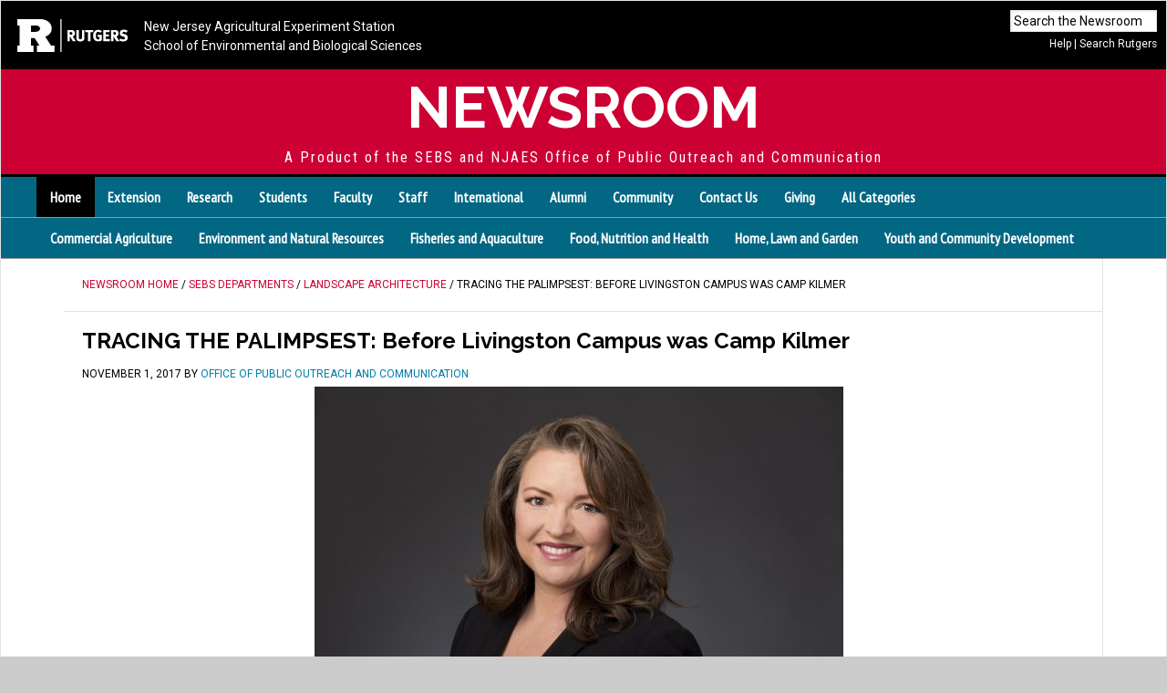

--- FILE ---
content_type: text/html; charset=UTF-8
request_url: https://sebsnjaesnews.rutgers.edu/2017/11/tracing-the-palimpsest-camp-kilmer-on-livingston-campus/
body_size: 16022
content:
<!DOCTYPE html>
<html lang="en-US">
<head >
<meta charset="UTF-8" />
<meta name="viewport" content="width=device-width, initial-scale=1" />
<title>TRACING THE PALIMPSEST: Before Livingston Campus was Camp Kilmer :  Newsroom</title>
<meta name='robots' content='max-image-preview:large' />
<link rel='dns-prefetch' href='//sebsnjaesnews.rutgers.edu' />
<link rel='dns-prefetch' href='//fonts.googleapis.com' />
<link rel="alternate" type="application/rss+xml" title="Newsroom &raquo; Feed" href="https://sebsnjaesnews.rutgers.edu/feed/" />
<link rel="alternate" type="application/rss+xml" title="Newsroom &raquo; Comments Feed" href="https://sebsnjaesnews.rutgers.edu/comments/feed/" />
<link rel="alternate" title="oEmbed (JSON)" type="application/json+oembed" href="https://sebsnjaesnews.rutgers.edu/wp-json/oembed/1.0/embed?url=https%3A%2F%2Fsebsnjaesnews.rutgers.edu%2F2017%2F11%2Ftracing-the-palimpsest-camp-kilmer-on-livingston-campus%2F" />
<link rel="alternate" title="oEmbed (XML)" type="text/xml+oembed" href="https://sebsnjaesnews.rutgers.edu/wp-json/oembed/1.0/embed?url=https%3A%2F%2Fsebsnjaesnews.rutgers.edu%2F2017%2F11%2Ftracing-the-palimpsest-camp-kilmer-on-livingston-campus%2F&#038;format=xml" />
<link rel="canonical" href="https://sebsnjaesnews.rutgers.edu/2017/11/tracing-the-palimpsest-camp-kilmer-on-livingston-campus/" />
<style id='wp-img-auto-sizes-contain-inline-css' type='text/css'>
img:is([sizes=auto i],[sizes^="auto," i]){contain-intrinsic-size:3000px 1500px}
/*# sourceURL=wp-img-auto-sizes-contain-inline-css */
</style>
<link rel='stylesheet' id='jquery.prettyphoto-css' href='https://sebsnjaesnews.rutgers.edu/wp-content/plugins/wp-video-lightbox/css/prettyPhoto.css?ver=6.9' type='text/css' media='all' />
<link rel='stylesheet' id='video-lightbox-css' href='https://sebsnjaesnews.rutgers.edu/wp-content/plugins/wp-video-lightbox/wp-video-lightbox.css?ver=6.9' type='text/css' media='all' />
<link rel='stylesheet' id='news-pro-theme-css' href='https://sebsnjaesnews.rutgers.edu/wp-content/themes/news-pro/style.css?ver=3.0.2' type='text/css' media='all' />
<style id='wp-emoji-styles-inline-css' type='text/css'>

	img.wp-smiley, img.emoji {
		display: inline !important;
		border: none !important;
		box-shadow: none !important;
		height: 1em !important;
		width: 1em !important;
		margin: 0 0.07em !important;
		vertical-align: -0.1em !important;
		background: none !important;
		padding: 0 !important;
	}
/*# sourceURL=wp-emoji-styles-inline-css */
</style>
<style id='wp-block-library-inline-css' type='text/css'>
:root{--wp-block-synced-color:#7a00df;--wp-block-synced-color--rgb:122,0,223;--wp-bound-block-color:var(--wp-block-synced-color);--wp-editor-canvas-background:#ddd;--wp-admin-theme-color:#007cba;--wp-admin-theme-color--rgb:0,124,186;--wp-admin-theme-color-darker-10:#006ba1;--wp-admin-theme-color-darker-10--rgb:0,107,160.5;--wp-admin-theme-color-darker-20:#005a87;--wp-admin-theme-color-darker-20--rgb:0,90,135;--wp-admin-border-width-focus:2px}@media (min-resolution:192dpi){:root{--wp-admin-border-width-focus:1.5px}}.wp-element-button{cursor:pointer}:root .has-very-light-gray-background-color{background-color:#eee}:root .has-very-dark-gray-background-color{background-color:#313131}:root .has-very-light-gray-color{color:#eee}:root .has-very-dark-gray-color{color:#313131}:root .has-vivid-green-cyan-to-vivid-cyan-blue-gradient-background{background:linear-gradient(135deg,#00d084,#0693e3)}:root .has-purple-crush-gradient-background{background:linear-gradient(135deg,#34e2e4,#4721fb 50%,#ab1dfe)}:root .has-hazy-dawn-gradient-background{background:linear-gradient(135deg,#faaca8,#dad0ec)}:root .has-subdued-olive-gradient-background{background:linear-gradient(135deg,#fafae1,#67a671)}:root .has-atomic-cream-gradient-background{background:linear-gradient(135deg,#fdd79a,#004a59)}:root .has-nightshade-gradient-background{background:linear-gradient(135deg,#330968,#31cdcf)}:root .has-midnight-gradient-background{background:linear-gradient(135deg,#020381,#2874fc)}:root{--wp--preset--font-size--normal:16px;--wp--preset--font-size--huge:42px}.has-regular-font-size{font-size:1em}.has-larger-font-size{font-size:2.625em}.has-normal-font-size{font-size:var(--wp--preset--font-size--normal)}.has-huge-font-size{font-size:var(--wp--preset--font-size--huge)}.has-text-align-center{text-align:center}.has-text-align-left{text-align:left}.has-text-align-right{text-align:right}.has-fit-text{white-space:nowrap!important}#end-resizable-editor-section{display:none}.aligncenter{clear:both}.items-justified-left{justify-content:flex-start}.items-justified-center{justify-content:center}.items-justified-right{justify-content:flex-end}.items-justified-space-between{justify-content:space-between}.screen-reader-text{border:0;clip-path:inset(50%);height:1px;margin:-1px;overflow:hidden;padding:0;position:absolute;width:1px;word-wrap:normal!important}.screen-reader-text:focus{background-color:#ddd;clip-path:none;color:#444;display:block;font-size:1em;height:auto;left:5px;line-height:normal;padding:15px 23px 14px;text-decoration:none;top:5px;width:auto;z-index:100000}html :where(.has-border-color){border-style:solid}html :where([style*=border-top-color]){border-top-style:solid}html :where([style*=border-right-color]){border-right-style:solid}html :where([style*=border-bottom-color]){border-bottom-style:solid}html :where([style*=border-left-color]){border-left-style:solid}html :where([style*=border-width]){border-style:solid}html :where([style*=border-top-width]){border-top-style:solid}html :where([style*=border-right-width]){border-right-style:solid}html :where([style*=border-bottom-width]){border-bottom-style:solid}html :where([style*=border-left-width]){border-left-style:solid}html :where(img[class*=wp-image-]){height:auto;max-width:100%}:where(figure){margin:0 0 1em}html :where(.is-position-sticky){--wp-admin--admin-bar--position-offset:var(--wp-admin--admin-bar--height,0px)}@media screen and (max-width:600px){html :where(.is-position-sticky){--wp-admin--admin-bar--position-offset:0px}}

/*# sourceURL=wp-block-library-inline-css */
</style><style id='global-styles-inline-css' type='text/css'>
:root{--wp--preset--aspect-ratio--square: 1;--wp--preset--aspect-ratio--4-3: 4/3;--wp--preset--aspect-ratio--3-4: 3/4;--wp--preset--aspect-ratio--3-2: 3/2;--wp--preset--aspect-ratio--2-3: 2/3;--wp--preset--aspect-ratio--16-9: 16/9;--wp--preset--aspect-ratio--9-16: 9/16;--wp--preset--color--black: #000000;--wp--preset--color--cyan-bluish-gray: #abb8c3;--wp--preset--color--white: #ffffff;--wp--preset--color--pale-pink: #f78da7;--wp--preset--color--vivid-red: #cf2e2e;--wp--preset--color--luminous-vivid-orange: #ff6900;--wp--preset--color--luminous-vivid-amber: #fcb900;--wp--preset--color--light-green-cyan: #7bdcb5;--wp--preset--color--vivid-green-cyan: #00d084;--wp--preset--color--pale-cyan-blue: #8ed1fc;--wp--preset--color--vivid-cyan-blue: #0693e3;--wp--preset--color--vivid-purple: #9b51e0;--wp--preset--gradient--vivid-cyan-blue-to-vivid-purple: linear-gradient(135deg,rgb(6,147,227) 0%,rgb(155,81,224) 100%);--wp--preset--gradient--light-green-cyan-to-vivid-green-cyan: linear-gradient(135deg,rgb(122,220,180) 0%,rgb(0,208,130) 100%);--wp--preset--gradient--luminous-vivid-amber-to-luminous-vivid-orange: linear-gradient(135deg,rgb(252,185,0) 0%,rgb(255,105,0) 100%);--wp--preset--gradient--luminous-vivid-orange-to-vivid-red: linear-gradient(135deg,rgb(255,105,0) 0%,rgb(207,46,46) 100%);--wp--preset--gradient--very-light-gray-to-cyan-bluish-gray: linear-gradient(135deg,rgb(238,238,238) 0%,rgb(169,184,195) 100%);--wp--preset--gradient--cool-to-warm-spectrum: linear-gradient(135deg,rgb(74,234,220) 0%,rgb(151,120,209) 20%,rgb(207,42,186) 40%,rgb(238,44,130) 60%,rgb(251,105,98) 80%,rgb(254,248,76) 100%);--wp--preset--gradient--blush-light-purple: linear-gradient(135deg,rgb(255,206,236) 0%,rgb(152,150,240) 100%);--wp--preset--gradient--blush-bordeaux: linear-gradient(135deg,rgb(254,205,165) 0%,rgb(254,45,45) 50%,rgb(107,0,62) 100%);--wp--preset--gradient--luminous-dusk: linear-gradient(135deg,rgb(255,203,112) 0%,rgb(199,81,192) 50%,rgb(65,88,208) 100%);--wp--preset--gradient--pale-ocean: linear-gradient(135deg,rgb(255,245,203) 0%,rgb(182,227,212) 50%,rgb(51,167,181) 100%);--wp--preset--gradient--electric-grass: linear-gradient(135deg,rgb(202,248,128) 0%,rgb(113,206,126) 100%);--wp--preset--gradient--midnight: linear-gradient(135deg,rgb(2,3,129) 0%,rgb(40,116,252) 100%);--wp--preset--font-size--small: 13px;--wp--preset--font-size--medium: 20px;--wp--preset--font-size--large: 36px;--wp--preset--font-size--x-large: 42px;--wp--preset--spacing--20: 0.44rem;--wp--preset--spacing--30: 0.67rem;--wp--preset--spacing--40: 1rem;--wp--preset--spacing--50: 1.5rem;--wp--preset--spacing--60: 2.25rem;--wp--preset--spacing--70: 3.38rem;--wp--preset--spacing--80: 5.06rem;--wp--preset--shadow--natural: 6px 6px 9px rgba(0, 0, 0, 0.2);--wp--preset--shadow--deep: 12px 12px 50px rgba(0, 0, 0, 0.4);--wp--preset--shadow--sharp: 6px 6px 0px rgba(0, 0, 0, 0.2);--wp--preset--shadow--outlined: 6px 6px 0px -3px rgb(255, 255, 255), 6px 6px rgb(0, 0, 0);--wp--preset--shadow--crisp: 6px 6px 0px rgb(0, 0, 0);}:where(.is-layout-flex){gap: 0.5em;}:where(.is-layout-grid){gap: 0.5em;}body .is-layout-flex{display: flex;}.is-layout-flex{flex-wrap: wrap;align-items: center;}.is-layout-flex > :is(*, div){margin: 0;}body .is-layout-grid{display: grid;}.is-layout-grid > :is(*, div){margin: 0;}:where(.wp-block-columns.is-layout-flex){gap: 2em;}:where(.wp-block-columns.is-layout-grid){gap: 2em;}:where(.wp-block-post-template.is-layout-flex){gap: 1.25em;}:where(.wp-block-post-template.is-layout-grid){gap: 1.25em;}.has-black-color{color: var(--wp--preset--color--black) !important;}.has-cyan-bluish-gray-color{color: var(--wp--preset--color--cyan-bluish-gray) !important;}.has-white-color{color: var(--wp--preset--color--white) !important;}.has-pale-pink-color{color: var(--wp--preset--color--pale-pink) !important;}.has-vivid-red-color{color: var(--wp--preset--color--vivid-red) !important;}.has-luminous-vivid-orange-color{color: var(--wp--preset--color--luminous-vivid-orange) !important;}.has-luminous-vivid-amber-color{color: var(--wp--preset--color--luminous-vivid-amber) !important;}.has-light-green-cyan-color{color: var(--wp--preset--color--light-green-cyan) !important;}.has-vivid-green-cyan-color{color: var(--wp--preset--color--vivid-green-cyan) !important;}.has-pale-cyan-blue-color{color: var(--wp--preset--color--pale-cyan-blue) !important;}.has-vivid-cyan-blue-color{color: var(--wp--preset--color--vivid-cyan-blue) !important;}.has-vivid-purple-color{color: var(--wp--preset--color--vivid-purple) !important;}.has-black-background-color{background-color: var(--wp--preset--color--black) !important;}.has-cyan-bluish-gray-background-color{background-color: var(--wp--preset--color--cyan-bluish-gray) !important;}.has-white-background-color{background-color: var(--wp--preset--color--white) !important;}.has-pale-pink-background-color{background-color: var(--wp--preset--color--pale-pink) !important;}.has-vivid-red-background-color{background-color: var(--wp--preset--color--vivid-red) !important;}.has-luminous-vivid-orange-background-color{background-color: var(--wp--preset--color--luminous-vivid-orange) !important;}.has-luminous-vivid-amber-background-color{background-color: var(--wp--preset--color--luminous-vivid-amber) !important;}.has-light-green-cyan-background-color{background-color: var(--wp--preset--color--light-green-cyan) !important;}.has-vivid-green-cyan-background-color{background-color: var(--wp--preset--color--vivid-green-cyan) !important;}.has-pale-cyan-blue-background-color{background-color: var(--wp--preset--color--pale-cyan-blue) !important;}.has-vivid-cyan-blue-background-color{background-color: var(--wp--preset--color--vivid-cyan-blue) !important;}.has-vivid-purple-background-color{background-color: var(--wp--preset--color--vivid-purple) !important;}.has-black-border-color{border-color: var(--wp--preset--color--black) !important;}.has-cyan-bluish-gray-border-color{border-color: var(--wp--preset--color--cyan-bluish-gray) !important;}.has-white-border-color{border-color: var(--wp--preset--color--white) !important;}.has-pale-pink-border-color{border-color: var(--wp--preset--color--pale-pink) !important;}.has-vivid-red-border-color{border-color: var(--wp--preset--color--vivid-red) !important;}.has-luminous-vivid-orange-border-color{border-color: var(--wp--preset--color--luminous-vivid-orange) !important;}.has-luminous-vivid-amber-border-color{border-color: var(--wp--preset--color--luminous-vivid-amber) !important;}.has-light-green-cyan-border-color{border-color: var(--wp--preset--color--light-green-cyan) !important;}.has-vivid-green-cyan-border-color{border-color: var(--wp--preset--color--vivid-green-cyan) !important;}.has-pale-cyan-blue-border-color{border-color: var(--wp--preset--color--pale-cyan-blue) !important;}.has-vivid-cyan-blue-border-color{border-color: var(--wp--preset--color--vivid-cyan-blue) !important;}.has-vivid-purple-border-color{border-color: var(--wp--preset--color--vivid-purple) !important;}.has-vivid-cyan-blue-to-vivid-purple-gradient-background{background: var(--wp--preset--gradient--vivid-cyan-blue-to-vivid-purple) !important;}.has-light-green-cyan-to-vivid-green-cyan-gradient-background{background: var(--wp--preset--gradient--light-green-cyan-to-vivid-green-cyan) !important;}.has-luminous-vivid-amber-to-luminous-vivid-orange-gradient-background{background: var(--wp--preset--gradient--luminous-vivid-amber-to-luminous-vivid-orange) !important;}.has-luminous-vivid-orange-to-vivid-red-gradient-background{background: var(--wp--preset--gradient--luminous-vivid-orange-to-vivid-red) !important;}.has-very-light-gray-to-cyan-bluish-gray-gradient-background{background: var(--wp--preset--gradient--very-light-gray-to-cyan-bluish-gray) !important;}.has-cool-to-warm-spectrum-gradient-background{background: var(--wp--preset--gradient--cool-to-warm-spectrum) !important;}.has-blush-light-purple-gradient-background{background: var(--wp--preset--gradient--blush-light-purple) !important;}.has-blush-bordeaux-gradient-background{background: var(--wp--preset--gradient--blush-bordeaux) !important;}.has-luminous-dusk-gradient-background{background: var(--wp--preset--gradient--luminous-dusk) !important;}.has-pale-ocean-gradient-background{background: var(--wp--preset--gradient--pale-ocean) !important;}.has-electric-grass-gradient-background{background: var(--wp--preset--gradient--electric-grass) !important;}.has-midnight-gradient-background{background: var(--wp--preset--gradient--midnight) !important;}.has-small-font-size{font-size: var(--wp--preset--font-size--small) !important;}.has-medium-font-size{font-size: var(--wp--preset--font-size--medium) !important;}.has-large-font-size{font-size: var(--wp--preset--font-size--large) !important;}.has-x-large-font-size{font-size: var(--wp--preset--font-size--x-large) !important;}
/*# sourceURL=global-styles-inline-css */
</style>

<style id='classic-theme-styles-inline-css' type='text/css'>
/*! This file is auto-generated */
.wp-block-button__link{color:#fff;background-color:#32373c;border-radius:9999px;box-shadow:none;text-decoration:none;padding:calc(.667em + 2px) calc(1.333em + 2px);font-size:1.125em}.wp-block-file__button{background:#32373c;color:#fff;text-decoration:none}
/*# sourceURL=/wp-includes/css/classic-themes.min.css */
</style>
<link rel='stylesheet' id='foobox-free-min-css' href='https://sebsnjaesnews.rutgers.edu/wp-content/plugins/foobox-image-lightbox/free/css/foobox.free.min.css?ver=2.7.35' type='text/css' media='all' />
<link rel='stylesheet' id='widgetopts-styles-css' href='https://sebsnjaesnews.rutgers.edu/wp-content/plugins/widget-options/assets/css/widget-options.css?ver=4.1.3' type='text/css' media='all' />
<link rel='stylesheet' id='dashicons-css' href='https://sebsnjaesnews.rutgers.edu/wp-includes/css/dashicons.min.css?ver=6.9' type='text/css' media='all' />
<link rel='stylesheet' id='google-fonts-css' href='//fonts.googleapis.com/css?family=Raleway%3A400%2C700%7CPathway+Gothic+One%7CRoboto%3A400%2C700%7CRoboto+Condensed%7CMontserrat%7CPT+Sans+Narrow&#038;ver=3.0.2' type='text/css' media='all' />
<script type="text/javascript" src="https://sebsnjaesnews.rutgers.edu/wp-includes/js/jquery/jquery.min.js?ver=3.7.1" id="jquery-core-js"></script>
<script type="text/javascript" src="https://sebsnjaesnews.rutgers.edu/wp-includes/js/jquery/jquery-migrate.min.js?ver=3.4.1" id="jquery-migrate-js"></script>
<script type="text/javascript" src="https://sebsnjaesnews.rutgers.edu/wp-content/plugins/wp-video-lightbox/js/jquery.prettyPhoto.js?ver=3.1.6" id="jquery.prettyphoto-js"></script>
<script type="text/javascript" id="video-lightbox-js-extra">
/* <![CDATA[ */
var vlpp_vars = {"prettyPhoto_rel":"wp-video-lightbox","animation_speed":"fast","slideshow":"5000","autoplay_slideshow":"false","opacity":"0.80","show_title":"true","allow_resize":"true","allow_expand":"true","default_width":"640","default_height":"480","counter_separator_label":"/","theme":"pp_default","horizontal_padding":"20","hideflash":"false","wmode":"opaque","autoplay":"true","modal":"false","deeplinking":"false","overlay_gallery":"true","overlay_gallery_max":"30","keyboard_shortcuts":"true","ie6_fallback":"true"};
//# sourceURL=video-lightbox-js-extra
/* ]]> */
</script>
<script type="text/javascript" src="https://sebsnjaesnews.rutgers.edu/wp-content/plugins/wp-video-lightbox/js/video-lightbox.js?ver=3.1.6" id="video-lightbox-js"></script>
<script type="text/javascript" src="https://sebsnjaesnews.rutgers.edu/wp-content/themes/news-pro/js/responsive-menu.js?ver=1.0.0" id="news-responsive-menu-js"></script>
<script type="text/javascript" id="foobox-free-min-js-before">
/* <![CDATA[ */
/* Run FooBox FREE (v2.7.35) */
var FOOBOX = window.FOOBOX = {
	ready: true,
	disableOthers: false,
	o: {wordpress: { enabled: true }, countMessage:'image %index of %total', captions: { dataTitle: ["captionTitle","title"], dataDesc: ["captionDesc","description"] }, rel: '', excludes:'.fbx-link,.nofoobox,.nolightbox,a[href*="pinterest.com/pin/create/button/"]', affiliate : { enabled: false }},
	selectors: [
		".foogallery-container.foogallery-lightbox-foobox", ".foogallery-container.foogallery-lightbox-foobox-free", ".gallery", ".wp-block-gallery", ".wp-caption", ".wp-block-image", "a:has(img[class*=wp-image-])", ".foobox"
	],
	pre: function( $ ){
		// Custom JavaScript (Pre)
		
	},
	post: function( $ ){
		// Custom JavaScript (Post)
		
		// Custom Captions Code
		
	},
	custom: function( $ ){
		// Custom Extra JS
		
	}
};
//# sourceURL=foobox-free-min-js-before
/* ]]> */
</script>
<script type="text/javascript" src="https://sebsnjaesnews.rutgers.edu/wp-content/plugins/foobox-image-lightbox/free/js/foobox.free.min.js?ver=2.7.35" id="foobox-free-min-js"></script>
<link rel="https://api.w.org/" href="https://sebsnjaesnews.rutgers.edu/wp-json/" /><link rel="alternate" title="JSON" type="application/json" href="https://sebsnjaesnews.rutgers.edu/wp-json/wp/v2/posts/23771" /><link rel="EditURI" type="application/rsd+xml" title="RSD" href="https://sebsnjaesnews.rutgers.edu/xmlrpc.php?rsd" />
<script>
            WP_VIDEO_LIGHTBOX_VERSION="1.9.12";
            WP_VID_LIGHTBOX_URL="https://sebsnjaesnews.rutgers.edu/wp-content/plugins/wp-video-lightbox";
                        function wpvl_paramReplace(name, string, value) {
                // Find the param with regex
                // Grab the first character in the returned string (should be ? or &)
                // Replace our href string with our new value, passing on the name and delimeter

                var re = new RegExp("[\?&]" + name + "=([^&#]*)");
                var matches = re.exec(string);
                var newString;

                if (matches === null) {
                    // if there are no params, append the parameter
                    newString = string + '?' + name + '=' + value;
                } else {
                    var delimeter = matches[0].charAt(0);
                    newString = string.replace(re, delimeter + name + "=" + value);
                }
                return newString;
            }
            </script><!-- Global site tag (gtag.js) - Google Analytics -->
<script async src="https://www.googletagmanager.com/gtag/js?id=UA-36182399-1"></script>
<script>
  window.dataLayer = window.dataLayer || [];
  function gtag(){dataLayer.push(arguments);}
  gtag('js', new Date());
  gtag('config', 'UA-36182399-1');
</script>
<!-- End Google Analytics -->

<div id="fb-root"></div>
<script async defer crossorigin="anonymous" src="https://connect.facebook.net/en_US/sdk.js#xfbml=1&version=v24.0&appId=1765963203622887"></script><link rel="icon" href="https://sebsnjaesnews.rutgers.edu/wp-content/uploads/2024/04/cropped-block-r-512x512-1-32x32.png" sizes="32x32" />
<link rel="icon" href="https://sebsnjaesnews.rutgers.edu/wp-content/uploads/2024/04/cropped-block-r-512x512-1-192x192.png" sizes="192x192" />
<link rel="apple-touch-icon" href="https://sebsnjaesnews.rutgers.edu/wp-content/uploads/2024/04/cropped-block-r-512x512-1-180x180.png" />
<meta name="msapplication-TileImage" content="https://sebsnjaesnews.rutgers.edu/wp-content/uploads/2024/04/cropped-block-r-512x512-1-270x270.png" />
		<style type="text/css" id="wp-custom-css">
			/*
Welcome to Custom CSS!

To learn how this works, see http://wp.me/PEmnE-Bt
*/

.video_lightbox_auto_anchor_image {
    width: 348px !important;
    height: 261px !important;
}

.wpvl_auto_thumb_box {
   width: 348px !important;
    height: 261px !important;
	margin: 0 0 20px 0;
}
.video_lightbox_auto_anchor_image {
    width: 348px;
    height: 261px;
}

.wpvl_auto_thumb_play {
    position: absolute;
    left: 155px;
    top: 110px;
}
#genesisresponsiveslider-widget-4,
.slides {
	height: 480px !important;
}

.flexslider {
	background-color: #333;
	max-height: 480px;
}

.slide-excerpt {
	bottom: -20%;
}

@media only screen and (max-width: 1188px) {
	#genesisresponsiveslider-widget-4,
											.slides {
		height: 403px !important;
	}
	
	.flexslider {
		max-height: 403px;
	}
	
	.news-pro-home .content .genesis_responsive_slider h2 a {
		font-size: 18px;
	}
}

@media only screen and (max-width: 1023px) {
	#genesisresponsiveslider-widget-4,
												.slides {
		height: 480px !important;
	}
	
	.flexslider {
		max-height: 480px;
	}
	
	.news-pro-home .content .genesis_responsive_slider h2 a {
		font-size: 20px;
	}
}

@media only screen and (max-width: 829px) {
	#genesisresponsiveslider-widget-4,
											.slides {
		height: 480px !important;
	}
	
	.flexslider {
		max-height: 480px;
	}
	
	.news-pro-home .content .genesis_responsive_slider h2 a {
		font-size: 16px;
	}
}

@media only screen and (max-width: 600px) {
	#genesisresponsiveslider-widget-4,
											.slides {
		height: 280px !important;
	}
	
	.flexslider {
		max-height: 280px;
	}
}

	
.entry-meta .entry-categories {display: none;}

.entry-footer .entry-meta .entry-categories {display: block !important; }



.top-full-names a { padding: .125rem 0 .2rem .5rem; display: inline-block;} 

.top-rutgers-logo {margin: .5rem 0 0 .5rem; display: block;}

#top-unit-bar {height: 75px !important;}




/* ##### BREAKPOINT TEST ##### */
/*@media only screen and (max-width: 2800px) {
	.site-header {
		background: purple;
	}
}

@media only screen and (max-width: 1188px) {
	.site-header {
		background: blue;
	}
}

@media only screen and (max-width: 1023px) {
	.site-header {
		background: red;
	}
}

@media only screen and (max-width: 829px) {
	.site-header {
		background: orange;
	}
}

@media only screen and (max-width: 600px) {
	.site-header {
		background: yellow;
	}
}*/		</style>
		</head>
<body class="wp-singular post-template-default single single-post postid-23771 single-format-standard wp-theme-genesis wp-child-theme-news-pro header-full-width content-sidebar genesis-breadcrumbs-visible genesis-footer-widgets-visible" itemscope itemtype="https://schema.org/WebPage"><div class="site-container"><div id="top-unit-bar">
<div id="searches">
  <div id="top-search">
    <form class="search-form" itemprop="potentialAction" itemscope itemtype="http://schema.org/SearchAction" method="get" action="https://sebsnjaesnews.rutgers.edu/" role="search">
      <meta itemprop="target" content="https://sebsnjaesnews.rutgers.edu/?s={s}"/>
      <input itemprop="query-input" type="search" name="s" placeholder="Search the Newsroom" />
      <input class="submit" type="submit" value="Search"  />
    </form>
  </div>   
  <div id="rutgers-search-link"><a href="/advanced-search">Help</a> | <a href="http://search.rutgers.edu/">Search Rutgers</a></div>
</div>

  <span class="top-rutgers-logo"><img src="/wp-content/uploads/2024/04/RUTGERS_H_WHITE.png" alt="Rutgers University." /></span>
  <span class="top-full-names">
  <a href="http://njaes.rutgers.edu/">New Jersey Agricultural Experiment Station</a><br />
  <a href="http://sebs.rutgers.edu/">School of Environmental and Biological Sciences</a> 
  </span>
  <span class="top-rutgers-name"><a href="http://rutgers.edu">RUTGERS</a></span>
  <span class="top-short-names">
  <a href="http://njaes.rutgers.edu/">NJAES</a> | <a href="http://sebs.rutgers.edu/">SEBS </a> 
  </span>
</div>
<header class="site-header" itemscope itemtype="https://schema.org/WPHeader"><div class="wrap"><div class="title-area"><p class="site-title" itemprop="headline"><a href="https://sebsnjaesnews.rutgers.edu/">Newsroom</a></p><p class="site-description" itemprop="description">A Product of the SEBS and NJAES Office of Public Outreach and Communication</p></div></div></header><nav class="nav-primary" aria-label="Main" itemscope itemtype="https://schema.org/SiteNavigationElement">
  <div class="wrap">
    <ul id="menu-audience-categories" class="menu genesis-nav-menu menu-primary">
      <li id="menu-item-410" class="menu-item menu-item-type-custom menu-item-object-custom current-menu-item current_page_item menu-item-410"><a href="/" aria-current="page" itemprop="url"><span itemprop="name">Home</span></a></li>
      <li id="menu-item-26" class="menu-item menu-item-type-taxonomy menu-item-object-category menu-item-26"><a href="https://sebsnjaesnews.rutgers.edu/category/audiences/extension/" itemprop="url"><span itemprop="name">Extension</span></a></li>
      <li id="menu-item-29" class="menu-item menu-item-type-taxonomy menu-item-object-category menu-item-29"><a href="https://sebsnjaesnews.rutgers.edu/category/audiences/research/" itemprop="url"><span itemprop="name">Research</span></a></li>
      <li id="menu-item-31" class="menu-item menu-item-type-taxonomy menu-item-object-category menu-item-31"><a href="https://sebsnjaesnews.rutgers.edu/category/audiences/students/" itemprop="url"><span itemprop="name">Students</span></a></li>
      <li id="menu-item-27" class="menu-item menu-item-type-taxonomy menu-item-object-category menu-item-27"><a href="https://sebsnjaesnews.rutgers.edu/category/audiences/faculty/" itemprop="url"><span itemprop="name">Faculty</span></a></li>
      <li id="menu-item-30" class="menu-item menu-item-type-taxonomy menu-item-object-category menu-item-30"><a href="https://sebsnjaesnews.rutgers.edu/category/audiences/staff/" itemprop="url"><span itemprop="name">Staff</span></a></li>
      <li id="menu-item-527" class="menu-item menu-item-type-taxonomy menu-item-object-category menu-item-527"><a href="https://sebsnjaesnews.rutgers.edu/category/audiences/international/" itemprop="url"><span itemprop="name">International</span></a></li>
      <li id="menu-item-1044" class="menu-item menu-item-type-taxonomy menu-item-object-category menu-item-1044"><a href="https://sebsnjaesnews.rutgers.edu/category/audiences/alumni/" itemprop="url"><span itemprop="name">Alumni</span></a></li>
      <li id="menu-item-1027" class="menu-item menu-item-type-taxonomy menu-item-object-category menu-item-1027"><a href="https://sebsnjaesnews.rutgers.edu/category/audiences/community/" itemprop="url"><span itemprop="name">Community</span></a></li>
      <li id="menu-item-315" class="menu-item menu-item-type-post_type menu-item-object-page menu-item-315"><a href="https://sebsnjaesnews.rutgers.edu/contact/" itemprop="url"><span itemprop="name">Contact Us</span></a></li>
      <li id="menu-item-1764" class="menu-item menu-item-type-custom menu-item-object-custom menu-item-1764"><a href="http://makeagift.rutgers.edu/" itemprop="url"><span itemprop="name">Giving</span></a></li>
      <li id="menu-item-19278" class="menu-item menu-item-type-custom menu-item-object-custom menu-item-19278"><a href="/categories/" itemprop="url"><span itemprop="name">All Categories</span></a></li>
    </ul>
  </div>
</nav>
<nav class="nav-primary second-row"><div class="wrap"><ul id="menu-njaes-program-areas" class="menu genesis-nav-menu menu-secondary responsive-menu superfish sf-js-enabled">
  <li id="menu-item-264" class="menu-item menu-item-type-taxonomy menu-item-object-category"><a href="https://sebsnjaesnews.rutgers.edu/category/ag/">Commercial Agriculture</a></li>
  <li id="menu-item-265" class="menu-item menu-item-type-taxonomy menu-item-object-category"><a href="https://sebsnjaesnews.rutgers.edu/category/environment-and-natural-resources/">Environment and Natural Resources </a></li>
  <li id="menu-item-267" class="menu-item menu-item-type-taxonomy menu-item-object-category"><a href="https://sebsnjaesnews.rutgers.edu/category/fisheries-and-aquaculture/">Fisheries and Aquaculture</a></li>
  <li id="menu-item-266" class="menu-item menu-item-type-taxonomy menu-item-object-category"><a href="https://sebsnjaesnews.rutgers.edu/category/health/">Food, Nutrition and Health</a></li>
  <li id="menu-item-269" class="menu-item menu-item-type-taxonomy menu-item-object-category"><a href="https://sebsnjaesnews.rutgers.edu/category/garden/">Home, Lawn and Garden</a></li>
  <li id="menu-item-268" class="menu-item menu-item-type-taxonomy menu-item-object-category"><a href="https://sebsnjaesnews.rutgers.edu/category/youth/">Youth and Community Development</a></li>
</ul>
</div>
</nav>
<div class="clear"></div>
<div class="site-inner"><div class="content-sidebar-wrap"><main class="content"><div class="breadcrumb"><span class="breadcrumb-link-wrap" itemprop="itemListElement" itemscope itemtype="https://schema.org/ListItem"><a class="breadcrumb-link" href="https://sebsnjaesnews.rutgers.edu/" itemprop="item"><span class="breadcrumb-link-text-wrap" itemprop="name">Newsroom Home</span></a><meta itemprop="position" content="1"></span> / <span class="breadcrumb-link-wrap" itemprop="itemListElement" itemscope itemtype="https://schema.org/ListItem"><a class="breadcrumb-link" href="https://sebsnjaesnews.rutgers.edu/category/sebs-departments/" itemprop="item"><span class="breadcrumb-link-text-wrap" itemprop="name">SEBS Departments</span></a><meta itemprop="position" content="2"></span> / <span class="breadcrumb-link-wrap" itemprop="itemListElement" itemscope itemtype="https://schema.org/ListItem"><a class="breadcrumb-link" href="https://sebsnjaesnews.rutgers.edu/category/sebs-departments/landscape-architecture/" itemprop="item"><span class="breadcrumb-link-text-wrap" itemprop="name">Landscape Architecture</span></a><meta itemprop="position" content="3"></span> / TRACING THE PALIMPSEST: Before Livingston Campus was Camp Kilmer</div><article class="post-23771 post type-post status-publish format-standard category-landscape-architecture category-research category-students entry" aria-label="TRACING THE PALIMPSEST: Before Livingston Campus was Camp Kilmer" itemscope itemtype="https://schema.org/CreativeWork"><header class="entry-header"><h1 class="entry-title" itemprop="headline">TRACING THE PALIMPSEST: Before Livingston Campus was Camp Kilmer</h1>
<p class="entry-meta"><time class="entry-time" itemprop="datePublished" datetime="2017-11-01T09:00:44-04:00">November 1, 2017</time> by <span class="entry-author" itemprop="author" itemscope itemtype="https://schema.org/Person"><a href="https://sebsnjaesnews.rutgers.edu/author/office-of-communications-4/" class="entry-author-link" rel="author" itemprop="url"><span class="entry-author-name" itemprop="name">Office of Public Outreach and Communication</span></a></span>  </p></header><div class="entry-content" itemprop="text"><div id="attachment_23772" style="width: 590px" class="wp-caption aligncenter"><img decoding="async" aria-describedby="caption-attachment-23772" class="wp-image-23772 size-large" src="https://sebsnjaesnews.rutgers.edu/wp-content/uploads/2017/10/Kimberly_Tryba_Headshot_Formal-580x387.jpg" alt="" width="580" height="387" srcset="https://sebsnjaesnews.rutgers.edu/wp-content/uploads/2017/10/Kimberly_Tryba_Headshot_Formal-580x387.jpg 580w, https://sebsnjaesnews.rutgers.edu/wp-content/uploads/2017/10/Kimberly_Tryba_Headshot_Formal-275x183.jpg 275w, https://sebsnjaesnews.rutgers.edu/wp-content/uploads/2017/10/Kimberly_Tryba_Headshot_Formal-768x512.jpg 768w, https://sebsnjaesnews.rutgers.edu/wp-content/uploads/2017/10/Kimberly_Tryba_Headshot_Formal-90x60.jpg 90w" sizes="(max-width: 580px) 100vw, 580px" /><p id="caption-attachment-23772" class="wp-caption-text">Kimberly Tryba is a third-year graduate student in the Department of Landscape Architecture.</p></div>
<p>By Samuel Ludescher (SAS&#8217;18).</p>
<p>Driving along Cedar Lane where it meets Road 1 and the southern border of Rutgers’ Livingston Campus, there is a series of one-story buildings that sit next to the pronounced curve in the road. These buildings currently serve as warehouses and administrative offices for the university. However, their original purpose was far more important and is in danger of being forgotten. Kimberly Tryba, in her third year of the Rutgers Department of Landscape Architecture master’s program, has made it her mission to keep that from happening.</p>
<p>Tryba has been on an extensive research journey to unearth the fragmented history of <u>Camp Kilmer</u>, one of America&#8217;s army encampment designed as a staging area during World War II. The camp saw more than three million people walk through its doors, including GIs returning from World War II. It also continued to aid global humanitarian efforts until its decommissioning in the 1950s.</p>
<p>In the practice of landscape architecture, Tryba’s historical research is not just informative; it’s also a powerful design tool. While her research was crucial in understanding the significance of the site, “it is not just about researching Camp Kilmer,” she explains. “It’s also about how the cultural history of a site can inform a design.”</p>
<p>Tryba will consider the present characteristics of the site in her design in a way that capitalizes upon and enhances its assets. The site’s cultural context will help her discern its future narrative. “Landscape architecture is multi-disciplinary, utilizing research approaches that range from the biological and the anthropological to the creative,” she adds.</p>
<p>“When I began this line of study, I challenged myself to see if there was a way that, in our rush towards modernity, we could also honor this layered history without utilizing a <em>tabula rasa</em> approach—literally scraping the existing site features away and starting as a clean slate,” says Tryba. “Ironically, this was the army&#8217;s approach when preparing to build Camp Kilmer, as well as that of the original European settlers to this area.”</p>
<div id="attachment_23776" style="width: 536px" class="wp-caption alignright"><img decoding="async" aria-describedby="caption-attachment-23776" class="size-full wp-image-23776" src="https://sebsnjaesnews.rutgers.edu/wp-content/uploads/2017/10/Camp_Kilmer.jpg" alt="" width="526" height="303" srcset="https://sebsnjaesnews.rutgers.edu/wp-content/uploads/2017/10/Camp_Kilmer.jpg 526w, https://sebsnjaesnews.rutgers.edu/wp-content/uploads/2017/10/Camp_Kilmer-275x158.jpg 275w, https://sebsnjaesnews.rutgers.edu/wp-content/uploads/2017/10/Camp_Kilmer-90x52.jpg 90w" sizes="(max-width: 526px) 100vw, 526px" /><p id="caption-attachment-23776" class="wp-caption-text">Camp Kilmer Headquarters Building on Right.</p></div>
<p>Much of Camp Kilmer was demolished following Rutgers’ acquisition of a parcel of land equal to one-third of the camp from the U.S. Army. Today, there are only a handful of indicators on Livingston Campus that signify Camp Kilmer existed at all—one of which is a memorial that was erected when the camp was opened to commemorate Joyce Kilmer, the New Brunswick-born soldier and poet for whom the camp was named. Other than the street names, the only other primary marker of Camp Kilmer is a bulletin board in the Rutgers Ecological Preserve—on the white path adjacent to two berms, or earthen mounds, that mark where the ammunition buildings once were.</p>
<p>Tryba hopes to honor the layered history of Camp Kilmer by recognizing and continuing to use its grounds. Remnants of Kilmer’s military design can be seen in its remaining architecture and infrastructure, like the nondescript buildings propped up next to Cedar Lane that once served as the transportation depot for Camp Kilmer.</p>
<p>“My interest in the site was sparked when I went to take photos of it one day. I was struck by the way that nature seemed to be invading or reclaiming the space,” says Tryba of the former operations and maintenance depots. Her initial approach was to seek “design interventions that might reintroduce natural systems while also capitalizing on the space and structures in a way that embraced the educational mission of the university.”</p>
<p>She thought it was simply under-utilized space and, at the time, had no idea what she had stumbled upon. “I was not immediately aware of its historical significance.” But, once undertaking the research, it became evident to her that the site “could speak to a collective memory the space represents—not only to the university community, but also to those who have a connection to it at another point in its rich history.”</p>
<p>“It&#8217;s uncanny the number of times, that on the mere mention of Camp Kilmer, someone has shared with me that a family member passed through it—or had other experiences directly related to the site,” she recalls. Tryba then understood that she needed to dig deeper to truly grasp the entirety of Camp Kilmer’s narrative.</p>
<p>While her research began at Rutgers, it has led her far and wide to assemble the scattered history of Camp Kilmer. During her research on the practice of historical preservation, she came across a few texts that spoke about the notion of ‘palimpsest’ as a means of illustrating such a layered history. The word originated in the literary world, reflecting the practice of reusing manuscript skins to write two or more successive texts, each one being erased to make room for the next – often, with the scraped pigment layers remaining visible. “As such, the concept easily translates to other disciplines,” Tryba says.</p>
<p>This led her to apply the notion of palimpsest as a basis for her research and design intervention, creating a series of land-use maps of the Camp Kilmer-Livingston Campus. These maps were based on aerial photos dating back to the 1930s and data collection conducted by Rick Lathrop, professor in the Department of Ecology, Evolution, and Natural Resources and director of the Rutgers Ecological Preserve, which adjoins the Camp Kilmer site. The land-use maps demonstrate how the area was transformed by tracing “the natural ecology and development of the land from present day back prior to Camp Kilmer’s inception, when the area was predominantly used for agriculture,” she says.</p>
<p>World War II and its cascading events changed many lives. For many, Camp Kilmer represented the start of a new life. Documenting and preserving Camp Kilmer’s history is the first step toward embracing and incorporating its narrative into present day uses of the site. Tryba’s research and the land-use maps she created will certainly help in this process when she publishes her master’s thesis, “PALIMPSEST: A Treatise to Preserve the Cultural Landscape Camp Kilmer on Livingston Campus,” in Spring 2018.</p>
</div><footer class="entry-footer"><p class="entry-meta"><span class="entry-categories">Filed Under: <a href="https://sebsnjaesnews.rutgers.edu/category/sebs-departments/landscape-architecture/" rel="category tag">Landscape Architecture</a>, <a href="https://sebsnjaesnews.rutgers.edu/category/audiences/research/" rel="category tag">Research</a>, <a href="https://sebsnjaesnews.rutgers.edu/category/audiences/students/" rel="category tag">Students</a> . </span></p>
</footer></article></main><aside class="sidebar sidebar-primary widget-area" role="complementary" aria-label="Primary Sidebar" itemscope itemtype="https://schema.org/WPSideBar"><section id="text-29" class="widget widget_text"><div class="widget-wrap"><h4 class="widget-title widgettitle">Featured Video</h4>
			<div class="textwidget"><a id="69681d78f3273" rel="wp-video-lightbox" href="https://www.youtube.com/watch?v=kfp9Sb1AY_k&#038;rel=0&#038;width=640&#038;height=480" title=""><div class="wpvl_auto_thumb_box_wrapper"><div class="wpvl_auto_thumb_box"><img decoding="async" src="https://img.youtube.com/vi/kfp9Sb1AY_k/0.jpg" class="video_lightbox_auto_anchor_image" alt="" /><div class="wpvl_auto_thumb_play"><img decoding="async" src="https://sebsnjaesnews.rutgers.edu/wp-content/plugins/wp-video-lightbox/images/play.png" class="wpvl_playbutton" alt="play" /></div></div></div></a>    <script>
    /* <![CDATA[ */
    jQuery(document).ready(function($){
        $(function(){
            var width = $(window).innerWidth();
            var setwidth = parseFloat(640);
            var ratio = parseFloat(0.75);
            var height = parseFloat(480);
            var link = 'https://www.youtube.com/watch?v=kfp9Sb1AY_k&amp;rel=0&amp;width=640&amp;height=480';
            if(width < setwidth)
            {
                height = Math.floor(width * 0.75);
                //console.log("device width "+width+", set width "+640+", ratio "+0.75+", new height "+ height);
                var new_url = wpvl_paramReplace('width', link, width);
                var new_url = wpvl_paramReplace('height', new_url, height);
                $("a#69681d78f3273").attr('href', new_url);
                //console.log(new_url);
            }
        });
    });
    /* ]]> */
    </script>
<a id="69681d78f32b3" rel="wp-video-lightbox" href="https://www.youtube.com/watch?v=kfp9Sb1AY_k&#038;rel=0&#038;width=640&#038;height=480" title="">Rutgers Research on Coral Reefs and Harmful Seaweed Blooms with Partners in the Caribbean Will Aid Local Conservation Efforts</a>    <script>
    /* <![CDATA[ */
    jQuery(document).ready(function($){
        $(function(){
            var width = $(window).innerWidth();
            var setwidth = parseFloat(640);
            var ratio = parseFloat(0.75);
            var height = parseFloat(480);
            var link = 'https://www.youtube.com/watch?v=kfp9Sb1AY_k&amp;rel=0&amp;width=640&amp;height=480';
            if(width < setwidth)
            {
                height = Math.floor(width * 0.75);
                //console.log("device width "+width+", set width "+640+", ratio "+0.75+", new height "+ height);
                var new_url = wpvl_paramReplace('width', link, width);
                var new_url = wpvl_paramReplace('height', new_url, height);
                $("a#69681d78f32b3").attr('href', new_url);
                //console.log(new_url);
            }
        });
    });
    /* ]]> */
    </script>
</div>
		</div></section>
<section id="text-40" class="widget widget_text"><div class="widget-wrap">			<div class="textwidget"><h4 class="widget-title widgettitle"><a href="/accomplishments">Faculty and Staff Accomplishments »</a></h4>
</div>
		</div></section>
<section id="custom_html-2" class="widget_text widget widget_custom_html"><div class="widget_text widget-wrap"><h4 class="widget-title widgettitle">Helpful Links for Students</h4>
<div class="textwidget custom-html-widget"><ul>
<li><a href="https://careers.rutgers.edu/">Career Exploration and Success</a></li>
<li><a href="https://rutgers.campuslabs.com/engage/">Rutgers Student Life</a></li>
<li><a href="https://international.sebs.rutgers.edu/">SEBS Office of Global Engagement</a></li>
<li><a href="https://sebs.rutgers.edu/academics/">SEBS Office of Academic Programs</a></li>
</ul></div></div></section>
<section id="custom_html-5" class="widget_text widget widget_custom_html"><div class="widget_text widget-wrap"><h4 class="widget-title widgettitle">Helpful Research Links</h4>
<div class="textwidget custom-html-widget"><ul>
<li><a href="https://sebsnjaesresearch.rutgers.edu/grants-facilitation">SEBS &amp; NJAES Office of Grants Facilitation</a></li>
<li><a href="https://research.rutgers.edu/research-sponsored-programs">Rutgers Research &amp; Sponsored Programs</a></li>
<li><a href="https://research.rutgers.edu/agricultural-products">Rutgers Agricultural Products</a></li>
</ul></div></div></section>
<section id="custom_html-8" class="widget_text widget widget_custom_html"><div class="widget_text widget-wrap"><h4 class="widget-title widgettitle">NJAES Reports &#038; Publications</h4>
<div class="textwidget custom-html-widget"><ul>
<li><a href="https://njaes.rutgers.edu/pubs/#annual-reports">Annual Reports</a></li>
<li><a href="https://njaes.rutgers.edu/pubs/newsletters/">Newsletters</a></li>
<li><a href="https://njaes.rutgers.edu/pubs/">Publications</a></li>
</ul></div></div></section>
</aside></div></div><div class="footer-widgets"><div class="wrap"><div class="widget-area footer-widgets-1 footer-widget-area"><section id="text-35" class="widget widget_text"><div class="widget-wrap"><h4 class="widget-title widgettitle">Contact Us</h4>
			<div class="textwidget">Office of Public Outreach and Communication<br />
Rutgers, The State University of New Jersey<br />
88 Lipman Dr., New Brunswick, NJ 08901-8525<br />
<a href="https://maps.rutgers.edu/#/?selected=6006">Martin Hall</a> | 848-932-4200<br />
Webmaster: <a href="mailto:webmaster&#064;sebs&#046;rutgers&#046;edu">webmaster&#064;sebs&#046;rutgers&#046;edu</a></div>
		</div></section>
<section id="custom_html-12" class="widget_text widget widget_custom_html"><div class="widget_text widget-wrap"><h4 class="widget-title widgettitle">Units</h4>
<div class="textwidget custom-html-widget"><div id="units-list">
<ul>
<li><a href="https://sebs.rutgers.edu/">School of Environmental and Biological Sciences</a></li>
<li><a href="https://njaes.rutgers.edu/">New Jersey Agricultural Experiment Station</a></li>
<li><a href="https://execdeanagriculture.rutgers.edu/">Executive Dean of Agriculture and Natural Resources</a></li>
<li><a href="https://makeagift.rutgers.edu/">Office of Development and Alumni Engagement</a>    </li>
<li><a href="https://opoc.rutgers.edu/">Office of Public Outreach and Communication</a></li>
<li><a href="https://www.rutgers.edu/">Rutgers University</a></li>
</ul>
</div>
</div></div></section>
</div><div class="widget-area footer-widgets-2 footer-widget-area"><section id="text-39" class="widget widget_text"><div class="widget-wrap">			<div class="textwidget"><div class="rcemap">

<a href="https://njaes.rutgers.edu/county/"><img src="/wp-content/uploads/2016/10/map-nj.png" alt="Map of NJ." /></a>
<h4 class="widget-title widgettitle">Serving New Jersey</h4>
Find your <a href="https://njaes.rutgers.edu/county/">Rutgers Cooperative Extension county office</a>, your first stop for information and assistance in NJ.</div></div>
		</div></section>
</div><div class="widget-area footer-widgets-3 footer-widget-area"><section id="custom_html-11" class="widget_text widget widget_custom_html"><div class="widget_text widget-wrap"><h4 class="widget-title widgettitle">Other Rutgers News &#038; Info</h4>
<div class="textwidget custom-html-widget"><ul>
<li><a href="https://www.rutgers.edu/news">Rutgers Today</a></li>
<li><a href="http://www.dailytargum.com">The Daily Targum</a></li>
<li><a href="https://execdeanagriculture.rutgers.edu/in-memoriam/">In Memoriam</a></li>
<li><a href="https://www.rutgers.edu/news/media-contacts">Media Relations</a></li>
<li><a href="http://rutv.rutgers.edu">RU-tv</a></li>
<li><a href="http://magazine.rutgers.edu/">Rutgers Magazine</a></li>
<li><a href="http://wrsu.rutgers.edu">WRSU-FM</a></li>
</ul></div></div></section>
</div></div></div><footer class="site-footer" itemscope itemtype="https://schema.org/WPFooter"><div class="wrap"><p><a href="http://www.rutgers.edu/site-resource/copyright-information">Copyright</a> &copy;  Rutgers, The State University of New Jersey<br />



Rutgers University is an equal access/equal opportunity institution. Individuals with disabilities are encouraged to direct suggestions, comments, or complaints concerning any accessibility issues with<br />Rutgers websites to: <a href="mailto:accessibility@rutgers.edu">accessibility@rutgers.edu</a> or complete the <a href="https://it.rutgers.edu/it-accessibility-initiative/barrierform/">Report Accessibility Barrier or Provide Feedback Form</a>. | Contact RU-info at 732-445-info (4636) | <a href="http://sebs.rutgers.edu/contact/default.asp?webmaster">Webmaster</a>
</p></div></footer></div><script type="speculationrules">
{"prefetch":[{"source":"document","where":{"and":[{"href_matches":"/*"},{"not":{"href_matches":["/wp-*.php","/wp-admin/*","/wp-content/uploads/*","/wp-content/*","/wp-content/plugins/*","/wp-content/themes/news-pro/*","/wp-content/themes/genesis/*","/*\\?(.+)"]}},{"not":{"selector_matches":"a[rel~=\"nofollow\"]"}},{"not":{"selector_matches":".no-prefetch, .no-prefetch a"}}]},"eagerness":"conservative"}]}
</script>
<script id="wp-emoji-settings" type="application/json">
{"baseUrl":"https://s.w.org/images/core/emoji/17.0.2/72x72/","ext":".png","svgUrl":"https://s.w.org/images/core/emoji/17.0.2/svg/","svgExt":".svg","source":{"concatemoji":"https://sebsnjaesnews.rutgers.edu/wp-includes/js/wp-emoji-release.min.js?ver=6.9"}}
</script>
<script type="module">
/* <![CDATA[ */
/*! This file is auto-generated */
const a=JSON.parse(document.getElementById("wp-emoji-settings").textContent),o=(window._wpemojiSettings=a,"wpEmojiSettingsSupports"),s=["flag","emoji"];function i(e){try{var t={supportTests:e,timestamp:(new Date).valueOf()};sessionStorage.setItem(o,JSON.stringify(t))}catch(e){}}function c(e,t,n){e.clearRect(0,0,e.canvas.width,e.canvas.height),e.fillText(t,0,0);t=new Uint32Array(e.getImageData(0,0,e.canvas.width,e.canvas.height).data);e.clearRect(0,0,e.canvas.width,e.canvas.height),e.fillText(n,0,0);const a=new Uint32Array(e.getImageData(0,0,e.canvas.width,e.canvas.height).data);return t.every((e,t)=>e===a[t])}function p(e,t){e.clearRect(0,0,e.canvas.width,e.canvas.height),e.fillText(t,0,0);var n=e.getImageData(16,16,1,1);for(let e=0;e<n.data.length;e++)if(0!==n.data[e])return!1;return!0}function u(e,t,n,a){switch(t){case"flag":return n(e,"\ud83c\udff3\ufe0f\u200d\u26a7\ufe0f","\ud83c\udff3\ufe0f\u200b\u26a7\ufe0f")?!1:!n(e,"\ud83c\udde8\ud83c\uddf6","\ud83c\udde8\u200b\ud83c\uddf6")&&!n(e,"\ud83c\udff4\udb40\udc67\udb40\udc62\udb40\udc65\udb40\udc6e\udb40\udc67\udb40\udc7f","\ud83c\udff4\u200b\udb40\udc67\u200b\udb40\udc62\u200b\udb40\udc65\u200b\udb40\udc6e\u200b\udb40\udc67\u200b\udb40\udc7f");case"emoji":return!a(e,"\ud83e\u1fac8")}return!1}function f(e,t,n,a){let r;const o=(r="undefined"!=typeof WorkerGlobalScope&&self instanceof WorkerGlobalScope?new OffscreenCanvas(300,150):document.createElement("canvas")).getContext("2d",{willReadFrequently:!0}),s=(o.textBaseline="top",o.font="600 32px Arial",{});return e.forEach(e=>{s[e]=t(o,e,n,a)}),s}function r(e){var t=document.createElement("script");t.src=e,t.defer=!0,document.head.appendChild(t)}a.supports={everything:!0,everythingExceptFlag:!0},new Promise(t=>{let n=function(){try{var e=JSON.parse(sessionStorage.getItem(o));if("object"==typeof e&&"number"==typeof e.timestamp&&(new Date).valueOf()<e.timestamp+604800&&"object"==typeof e.supportTests)return e.supportTests}catch(e){}return null}();if(!n){if("undefined"!=typeof Worker&&"undefined"!=typeof OffscreenCanvas&&"undefined"!=typeof URL&&URL.createObjectURL&&"undefined"!=typeof Blob)try{var e="postMessage("+f.toString()+"("+[JSON.stringify(s),u.toString(),c.toString(),p.toString()].join(",")+"));",a=new Blob([e],{type:"text/javascript"});const r=new Worker(URL.createObjectURL(a),{name:"wpTestEmojiSupports"});return void(r.onmessage=e=>{i(n=e.data),r.terminate(),t(n)})}catch(e){}i(n=f(s,u,c,p))}t(n)}).then(e=>{for(const n in e)a.supports[n]=e[n],a.supports.everything=a.supports.everything&&a.supports[n],"flag"!==n&&(a.supports.everythingExceptFlag=a.supports.everythingExceptFlag&&a.supports[n]);var t;a.supports.everythingExceptFlag=a.supports.everythingExceptFlag&&!a.supports.flag,a.supports.everything||((t=a.source||{}).concatemoji?r(t.concatemoji):t.wpemoji&&t.twemoji&&(r(t.twemoji),r(t.wpemoji)))});
//# sourceURL=https://sebsnjaesnews.rutgers.edu/wp-includes/js/wp-emoji-loader.min.js
/* ]]> */
</script>
		<script type="text/javascript">
				jQuery('.soliloquy-container').removeClass('no-js');
		</script>
			</body></html>
